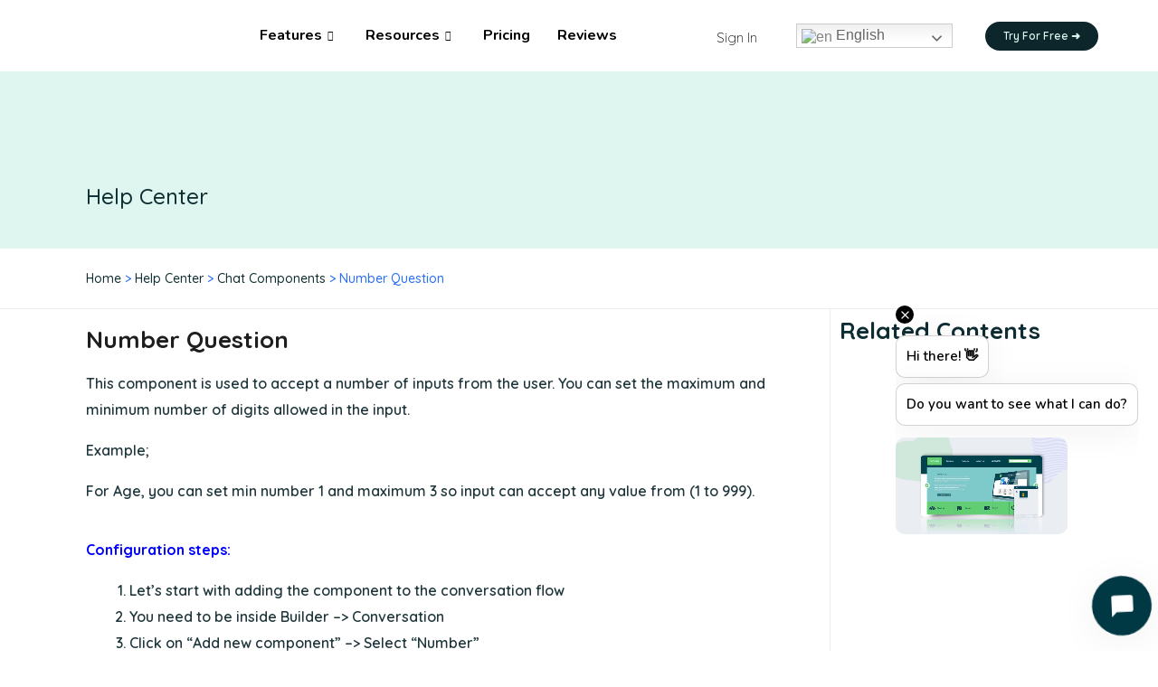

--- FILE ---
content_type: text/html; charset=UTF-8
request_url: https://geolocation-db.com/json/86f5f280-f4eb-11ec-8676-4f4388bc6daa
body_size: 67
content:
{"country_code":"US","country_name":"United States","city":null,"postal":null,"latitude":37.751,"longitude":-97.822,"IPv4":"3.144.36.137","state":null}

--- FILE ---
content_type: text/css; charset=UTF-8
request_url: https://weconnect.chat/wp-content/uploads/elementor/css/post-2514.css?ver=1721811162
body_size: 748
content:
.elementor-2514 .elementor-element.elementor-element-bf81ad3 > .elementor-container > .elementor-column > .elementor-widget-wrap{align-content:center;align-items:center;}.elementor-2514 .elementor-element.elementor-element-bf81ad3:not(.elementor-motion-effects-element-type-background), .elementor-2514 .elementor-element.elementor-element-bf81ad3 > .elementor-motion-effects-container > .elementor-motion-effects-layer{background-color:#FFFFFF;}.elementor-2514 .elementor-element.elementor-element-bf81ad3{transition:background 0.3s, border 0.3s, border-radius 0.3s, box-shadow 0.3s;}.elementor-2514 .elementor-element.elementor-element-bf81ad3 > .elementor-background-overlay{transition:background 0.3s, border-radius 0.3s, opacity 0.3s;}.elementor-bc-flex-widget .elementor-2514 .elementor-element.elementor-element-1021679.elementor-column .elementor-widget-wrap{align-items:center;}.elementor-2514 .elementor-element.elementor-element-1021679.elementor-column.elementor-element[data-element_type="column"] > .elementor-widget-wrap.elementor-element-populated{align-content:center;align-items:center;}.elementor-bc-flex-widget .elementor-2514 .elementor-element.elementor-element-fe58491.elementor-column .elementor-widget-wrap{align-items:center;}.elementor-2514 .elementor-element.elementor-element-fe58491.elementor-column.elementor-element[data-element_type="column"] > .elementor-widget-wrap.elementor-element-populated{align-content:center;align-items:center;}.elementor-2514 .elementor-element.elementor-element-cbee9e4 .elementskit-menu-container{height:50px;border-radius:0px 0px 0px 0px;}.elementor-2514 .elementor-element.elementor-element-cbee9e4 .elementskit-navbar-nav > li > a{font-family:"Nunito", Sans-serif;font-size:16px;font-weight:700;color:#000000;padding:0px 15px 0px 15px;}.elementor-2514 .elementor-element.elementor-element-cbee9e4 .elementskit-navbar-nav > li > a:hover{color:#19D63D;}.elementor-2514 .elementor-element.elementor-element-cbee9e4 .elementskit-navbar-nav > li > a:focus{color:#19D63D;}.elementor-2514 .elementor-element.elementor-element-cbee9e4 .elementskit-navbar-nav > li > a:active{color:#19D63D;}.elementor-2514 .elementor-element.elementor-element-cbee9e4 .elementskit-navbar-nav > li:hover > a{color:#19D63D;}.elementor-2514 .elementor-element.elementor-element-cbee9e4 .elementskit-navbar-nav > li:hover > a .elementskit-submenu-indicator{color:#19D63D;}.elementor-2514 .elementor-element.elementor-element-cbee9e4 .elementskit-navbar-nav > li > a:hover .elementskit-submenu-indicator{color:#19D63D;}.elementor-2514 .elementor-element.elementor-element-cbee9e4 .elementskit-navbar-nav > li > a:focus .elementskit-submenu-indicator{color:#19D63D;}.elementor-2514 .elementor-element.elementor-element-cbee9e4 .elementskit-navbar-nav > li > a:active .elementskit-submenu-indicator{color:#19D63D;}.elementor-2514 .elementor-element.elementor-element-cbee9e4 .elementskit-navbar-nav > li.current-menu-item > a{color:#19D63D;}.elementor-2514 .elementor-element.elementor-element-cbee9e4 .elementskit-navbar-nav > li.current-menu-ancestor > a{color:#19D63D;}.elementor-2514 .elementor-element.elementor-element-cbee9e4 .elementskit-navbar-nav > li.current-menu-ancestor > a .elementskit-submenu-indicator{color:#19D63D;}.elementor-2514 .elementor-element.elementor-element-cbee9e4 .elementskit-navbar-nav > li > a .elementskit-submenu-indicator{color:#101010;}.elementor-2514 .elementor-element.elementor-element-cbee9e4 .elementskit-navbar-nav .elementskit-submenu-panel > li > a{padding:15px 15px 15px 15px;color:#000000;}.elementor-2514 .elementor-element.elementor-element-cbee9e4 .elementskit-navbar-nav .elementskit-submenu-panel > li > a:hover{color:#707070;}.elementor-2514 .elementor-element.elementor-element-cbee9e4 .elementskit-navbar-nav .elementskit-submenu-panel > li > a:focus{color:#707070;}.elementor-2514 .elementor-element.elementor-element-cbee9e4 .elementskit-navbar-nav .elementskit-submenu-panel > li > a:active{color:#707070;}.elementor-2514 .elementor-element.elementor-element-cbee9e4 .elementskit-navbar-nav .elementskit-submenu-panel > li:hover > a{color:#707070;}.elementor-2514 .elementor-element.elementor-element-cbee9e4 .elementskit-navbar-nav .elementskit-submenu-panel > li.current-menu-item > a{color:#707070 !important;}.elementor-2514 .elementor-element.elementor-element-cbee9e4 .elementskit-submenu-panel{padding:15px 0px 15px 0px;}.elementor-2514 .elementor-element.elementor-element-cbee9e4 .elementskit-navbar-nav .elementskit-submenu-panel{border-radius:0px 0px 0px 0px;min-width:220px;}.elementor-2514 .elementor-element.elementor-element-cbee9e4 .elementskit-menu-hamburger{float:right;}.elementor-2514 .elementor-element.elementor-element-cbee9e4 .elementskit-menu-hamburger .elementskit-menu-hamburger-icon{background-color:rgba(0, 0, 0, 0.5);}.elementor-2514 .elementor-element.elementor-element-cbee9e4 .elementskit-menu-hamburger > .ekit-menu-icon{color:rgba(0, 0, 0, 0.5);}.elementor-2514 .elementor-element.elementor-element-cbee9e4 .elementskit-menu-hamburger:hover .elementskit-menu-hamburger-icon{background-color:rgba(0, 0, 0, 0.5);}.elementor-2514 .elementor-element.elementor-element-cbee9e4 .elementskit-menu-hamburger:hover > .ekit-menu-icon{color:rgba(0, 0, 0, 0.5);}.elementor-2514 .elementor-element.elementor-element-cbee9e4 .elementskit-menu-close{color:rgba(51, 51, 51, 1);}.elementor-2514 .elementor-element.elementor-element-cbee9e4 .elementskit-menu-close:hover{color:rgba(0, 0, 0, 0.5);}.elementor-2514 .elementor-element.elementor-element-3454293 .elementor-button{font-weight:200;fill:#000000;color:#000000;background-color:#FFFFFF;}.elementor-2514 .elementor-element.elementor-element-3454293 .elementor-button:hover, .elementor-2514 .elementor-element.elementor-element-3454293 .elementor-button:focus{color:#08296E;}.elementor-2514 .elementor-element.elementor-element-3454293 .elementor-button:hover svg, .elementor-2514 .elementor-element.elementor-element-3454293 .elementor-button:focus svg{fill:#08296E;}.elementor-2514 .elementor-element.elementor-element-3454293 > .elementor-widget-container{margin:4px 0px 0px 0px;padding:0px 0px 0px 0px;}.elementor-bc-flex-widget .elementor-2514 .elementor-element.elementor-element-7f4e021.elementor-column .elementor-widget-wrap{align-items:center;}.elementor-2514 .elementor-element.elementor-element-7f4e021.elementor-column.elementor-element[data-element_type="column"] > .elementor-widget-wrap.elementor-element-populated{align-content:center;align-items:center;}.elementor-2514 .elementor-element.elementor-element-7f4e021.elementor-column > .elementor-widget-wrap{justify-content:center;}.elementor-2514 .elementor-element.elementor-element-de311df .elementor-button{font-size:12px;}.elementor-2514 .elementor-element.elementor-element-de311df > .elementor-widget-container{margin:4px 0px 0px 0px;}@media(max-width:1024px){.elementor-2514 .elementor-element.elementor-element-1021679.elementor-column > .elementor-widget-wrap{justify-content:flex-start;}.elementor-2514 .elementor-element.elementor-element-fe58491 > .elementor-element-populated{padding:0px 0px 0px 0px;}.elementor-2514 .elementor-element.elementor-element-cbee9e4 .elementskit-nav-identity-panel{padding:10px 0px 10px 0px;}.elementor-2514 .elementor-element.elementor-element-cbee9e4 .elementskit-menu-container{max-width:95%;border-radius:0px 0px 0px 0px;}.elementor-2514 .elementor-element.elementor-element-cbee9e4 .elementskit-navbar-nav > li > a{color:#000000;padding:10px 15px 10px 15px;}.elementor-2514 .elementor-element.elementor-element-cbee9e4 .elementskit-navbar-nav .elementskit-submenu-panel > li > a{padding:15px 15px 15px 15px;}.elementor-2514 .elementor-element.elementor-element-cbee9e4 .elementskit-navbar-nav .elementskit-submenu-panel{border-radius:0px 0px 0px 0px;}.elementor-2514 .elementor-element.elementor-element-cbee9e4 .elementskit-menu-hamburger{float:right;padding:8px 8px 8px 8px;width:45px;border-radius:3px;}.elementor-2514 .elementor-element.elementor-element-cbee9e4 .elementskit-menu-close{padding:8px 8px 8px 8px;margin:12px 12px 12px 12px;width:45px;border-radius:3px;}.elementor-2514 .elementor-element.elementor-element-cbee9e4 .elementskit-nav-logo > img{max-width:160px;max-height:60px;}.elementor-2514 .elementor-element.elementor-element-cbee9e4 .elementskit-nav-logo{margin:5px 0px 5px 0px;padding:5px 5px 5px 5px;}.elementor-2514 .elementor-element.elementor-element-61e6818.elementor-column > .elementor-widget-wrap{justify-content:center;}.elementor-2514 .elementor-element.elementor-element-61e6818 > .elementor-element-populated{padding:0px 0px 0px 0px;}.elementor-2514 .elementor-element.elementor-element-3454293 > .elementor-widget-container{margin:0px 0px 0px 0px;}.elementor-2514 .elementor-element.elementor-element-7f4e021 > .elementor-element-populated{padding:0px 0px 0px 0px;}.elementor-bc-flex-widget .elementor-2514 .elementor-element.elementor-element-350845f.elementor-column .elementor-widget-wrap{align-items:center;}.elementor-2514 .elementor-element.elementor-element-350845f.elementor-column.elementor-element[data-element_type="column"] > .elementor-widget-wrap.elementor-element-populated{align-content:center;align-items:center;}.elementor-2514 .elementor-element.elementor-element-350845f > .elementor-element-populated{padding:0px 0px 0px 0px;}.elementor-2514 .elementor-element.elementor-element-de311df > .elementor-widget-container{margin:0px 0px 0px 0px;}}@media(min-width:768px){.elementor-2514 .elementor-element.elementor-element-1021679{width:15%;}.elementor-2514 .elementor-element.elementor-element-fe58491{width:44%;}.elementor-2514 .elementor-element.elementor-element-fe41ae7{width:40.664%;}.elementor-2514 .elementor-element.elementor-element-61e6818{width:24%;}.elementor-2514 .elementor-element.elementor-element-7f4e021{width:42.332%;}}@media(max-width:1024px) and (min-width:768px){.elementor-2514 .elementor-element.elementor-element-1021679{width:25%;}.elementor-2514 .elementor-element.elementor-element-fe58491{width:15%;}.elementor-2514 .elementor-element.elementor-element-fe41ae7{width:60%;}.elementor-2514 .elementor-element.elementor-element-61e6818{width:32%;}.elementor-2514 .elementor-element.elementor-element-7f4e021{width:43%;}.elementor-2514 .elementor-element.elementor-element-350845f{width:25%;}}@media(max-width:767px){.elementor-2514 .elementor-element.elementor-element-bf81ad3{margin-top:0px;margin-bottom:0px;}.elementor-2514 .elementor-element.elementor-element-1021679{width:80%;}.elementor-2514 .elementor-element.elementor-element-05a6766 img{width:80%;max-width:100%;height:26px;}.elementor-2514 .elementor-element.elementor-element-05a6766 > .elementor-widget-container{margin:5px 0px 0px -20px;}.elementor-2514 .elementor-element.elementor-element-05a6766{width:auto;max-width:auto;}.elementor-2514 .elementor-element.elementor-element-fe58491{width:20%;}.elementor-2514 .elementor-element.elementor-element-fe58491 > .elementor-element-populated{padding:10px 10px 10px 10px;}.elementor-2514 .elementor-element.elementor-element-cbee9e4 .elementskit-menu-container{max-width:100%;}.elementor-2514 .elementor-element.elementor-element-cbee9e4 .elementskit-nav-logo > img{max-width:120px;max-height:50px;}.elementor-2514 .elementor-element.elementor-element-61e6818{width:45%;}.elementor-2514 .elementor-element.elementor-element-7f4e021{width:57%;}.elementor-2514 .elementor-element.elementor-element-350845f{width:50%;}}

--- FILE ---
content_type: text/css; charset=UTF-8
request_url: https://weconnect.chat/wp-content/uploads/elementor/css/post-1488.css?ver=1721811805
body_size: 203
content:
.elementor-1488 .elementor-element.elementor-element-59c5816:not(.elementor-motion-effects-element-type-background), .elementor-1488 .elementor-element.elementor-element-59c5816 > .elementor-motion-effects-container > .elementor-motion-effects-layer{background-color:#DFF5EF;}.elementor-1488 .elementor-element.elementor-element-59c5816{transition:background 0.3s, border 0.3s, border-radius 0.3s, box-shadow 0.3s;padding:100px 0px 20px 0px;}.elementor-1488 .elementor-element.elementor-element-59c5816 > .elementor-background-overlay{transition:background 0.3s, border-radius 0.3s, opacity 0.3s;}.elementor-1488 .elementor-element.elementor-element-ef220c3 > .elementor-container{max-width:1110px;}.elementor-1488 .elementor-element.elementor-element-77172e3 .elementor-heading-title{font-family:"Quicksand", Sans-serif;font-size:24px;font-weight:500;}.elementor-1488 .elementor-element.elementor-element-3963e54{border-style:solid;border-width:0px 0px 1px 0px;border-color:#00000012;transition:background 0.3s, border 0.3s, border-radius 0.3s, box-shadow 0.3s;}.elementor-1488 .elementor-element.elementor-element-3963e54 > .elementor-background-overlay{transition:background 0.3s, border-radius 0.3s, opacity 0.3s;}.elementor-1488 .elementor-element.elementor-element-9ebce05 > .elementor-container{max-width:1110px;}.elementor-1488 .elementor-element.elementor-element-07217e9{font-family:"Quicksand", Sans-serif;font-size:14px;font-weight:500;color:#256CF6;}.elementor-1488 .elementor-element.elementor-element-fe650f0 > .elementor-container{max-width:1110px;}.elementor-1488 .elementor-element.elementor-element-fe650f0{padding:0px 0px 0px 0px;}.elementor-1488 .elementor-element.elementor-element-10abac1 > .elementor-element-populated{margin:0px 0px 0px 0px;--e-column-margin-right:0px;--e-column-margin-left:0px;padding:0px 0px 0px 0px;}.elementor-1488 .elementor-element.elementor-element-58c3c02 > .elementor-element-populated{border-style:solid;border-width:0px 1px 0px 0px;border-color:#00000012;transition:background 0.3s, border 0.3s, border-radius 0.3s, box-shadow 0.3s;}.elementor-1488 .elementor-element.elementor-element-58c3c02 > .elementor-element-populated > .elementor-background-overlay{transition:background 0.3s, border-radius 0.3s, opacity 0.3s;}.elementor-1488 .elementor-element.elementor-element-786a008 .elementor-heading-title{color:#1E1E1E;font-family:"Quicksand", Sans-serif;font-size:26px;}.elementor-1488 .elementor-element.elementor-element-786a008 > .elementor-widget-container{margin:10px 0px 0px 0px;padding:0px 0px 0px 0px;}.elementor-1488 .elementor-element.elementor-element-4ced4b1{color:#0C262BEB;font-family:"Quicksand", Sans-serif;font-size:16px;font-weight:600;}.elementor-1488 .elementor-element.elementor-element-42cbf34{color:#0C262BEB;font-family:"Quicksand", Sans-serif;font-size:16px;font-weight:600;}.elementor-1488 .elementor-element.elementor-element-5a6a20e .elementor-heading-title{font-size:26px;}.elementor-1488 .elementor-element.elementor-element-16bd70f .eae-pl-image-wrapper{float:left;}.elementor-1488 .elementor-element.elementor-element-16bd70f.eae-pl-img-align-left .eae-pl-image-wrapper{margin-right:5px;}.elementor-1488 .elementor-element.elementor-element-16bd70f.eae-pl-img-align-right .eae-pl-image-wrapper{margin-left:5px;}.elementor-1488 .elementor-element.elementor-element-16bd70f .eae-pl-title a{font-family:"Quicksand", Sans-serif;font-size:14px;font-weight:500;}.elementor-1488 .elementor-element.elementor-element-16bd70f .eae-pl-readmore{text-align:right;}@media(max-width:767px){.elementor-1488 .elementor-element.elementor-element-58c3c02 > .elementor-element-populated{border-width:0px 0px 1px 0px;}}@media(min-width:768px){.elementor-1488 .elementor-element.elementor-element-58c3c02{width:75%;}.elementor-1488 .elementor-element.elementor-element-519bfab{width:25%;}}

--- FILE ---
content_type: text/css; charset=UTF-8
request_url: https://weconnect.chat/wp-content/uploads/elementor/css/post-1853.css?ver=1721811163
body_size: 448
content:
.elementor-1853 .elementor-element.elementor-element-7ec616e:not(.elementor-motion-effects-element-type-background), .elementor-1853 .elementor-element.elementor-element-7ec616e > .elementor-motion-effects-container > .elementor-motion-effects-layer{background-color:#1E1E1E;}.elementor-1853 .elementor-element.elementor-element-7ec616e{transition:background 0.3s, border 0.3s, border-radius 0.3s, box-shadow 0.3s;padding:60px 0px 0px 0px;}.elementor-1853 .elementor-element.elementor-element-7ec616e > .elementor-background-overlay{transition:background 0.3s, border-radius 0.3s, opacity 0.3s;}.elementor-1853 .elementor-element.elementor-element-d22f24d{padding:30px 0px 30px 0px;}.elementor-1853 .elementor-element.elementor-element-b1f8d6d{text-align:left;}.elementor-1853 .elementor-element.elementor-element-66a5001{text-align:left;}.elementor-1853 .elementor-element.elementor-element-66a5001 .elementor-heading-title{color:#FFFFFFCC;font-family:"Quicksand", Sans-serif;font-size:16px;font-weight:500;}.elementor-1853 .elementor-element.elementor-element-d948b53 .elementor-icon-list-icon i{transition:color 0.3s;}.elementor-1853 .elementor-element.elementor-element-d948b53 .elementor-icon-list-icon svg{transition:fill 0.3s;}.elementor-1853 .elementor-element.elementor-element-d948b53{--e-icon-list-icon-size:14px;--icon-vertical-offset:0px;}.elementor-1853 .elementor-element.elementor-element-d948b53 .elementor-icon-list-item > .elementor-icon-list-text, .elementor-1853 .elementor-element.elementor-element-d948b53 .elementor-icon-list-item > a{font-family:"Quicksand", Sans-serif;font-size:14px;}.elementor-1853 .elementor-element.elementor-element-d948b53 .elementor-icon-list-text{color:#FFFFFF6B;transition:color 0.3s;}.elementor-1853 .elementor-element.elementor-element-6472776 .elementor-heading-title{color:#FFFFFFCC;font-family:"Quicksand", Sans-serif;font-size:16px;font-weight:500;}.elementor-1853 .elementor-element.elementor-element-b23a37b .elementor-icon-list-icon i{transition:color 0.3s;}.elementor-1853 .elementor-element.elementor-element-b23a37b .elementor-icon-list-icon svg{transition:fill 0.3s;}.elementor-1853 .elementor-element.elementor-element-b23a37b{--e-icon-list-icon-size:14px;--icon-vertical-offset:0px;}.elementor-1853 .elementor-element.elementor-element-b23a37b .elementor-icon-list-item > .elementor-icon-list-text, .elementor-1853 .elementor-element.elementor-element-b23a37b .elementor-icon-list-item > a{font-family:"Quicksand", Sans-serif;font-size:14px;}.elementor-1853 .elementor-element.elementor-element-b23a37b .elementor-icon-list-text{color:#FFFFFF6B;transition:color 0.3s;}.elementor-1853 .elementor-element.elementor-element-86b7af7 .elementor-heading-title{color:#FFFFFFCC;font-family:"Quicksand", Sans-serif;font-size:16px;font-weight:500;}.elementor-1853 .elementor-element.elementor-element-3af1546 .elementor-icon-list-icon i{transition:color 0.3s;}.elementor-1853 .elementor-element.elementor-element-3af1546 .elementor-icon-list-icon svg{transition:fill 0.3s;}.elementor-1853 .elementor-element.elementor-element-3af1546{--e-icon-list-icon-size:14px;--icon-vertical-offset:0px;}.elementor-1853 .elementor-element.elementor-element-3af1546 .elementor-icon-list-item > .elementor-icon-list-text, .elementor-1853 .elementor-element.elementor-element-3af1546 .elementor-icon-list-item > a{font-family:"Quicksand", Sans-serif;font-size:14px;}.elementor-1853 .elementor-element.elementor-element-3af1546 .elementor-icon-list-text{color:#FFFFFF6B;transition:color 0.3s;}.elementor-1853 .elementor-element.elementor-element-726af6d .elementor-heading-title{color:#FFFFFFCC;font-family:"Quicksand", Sans-serif;font-size:16px;font-weight:500;}.elementor-1853 .elementor-element.elementor-element-83dc2da .elementor-icon-list-icon i{transition:color 0.3s;}.elementor-1853 .elementor-element.elementor-element-83dc2da .elementor-icon-list-icon svg{transition:fill 0.3s;}.elementor-1853 .elementor-element.elementor-element-83dc2da{--e-icon-list-icon-size:14px;--icon-vertical-offset:0px;}.elementor-1853 .elementor-element.elementor-element-83dc2da .elementor-icon-list-item > .elementor-icon-list-text, .elementor-1853 .elementor-element.elementor-element-83dc2da .elementor-icon-list-item > a{font-family:"Quicksand", Sans-serif;font-size:14px;}.elementor-1853 .elementor-element.elementor-element-83dc2da .elementor-icon-list-text{color:#FFFFFF6B;transition:color 0.3s;}.elementor-1853 .elementor-element.elementor-element-a9dbbda > .elementor-container > .elementor-column > .elementor-widget-wrap{align-content:center;align-items:center;}.elementor-1853 .elementor-element.elementor-element-a9dbbda{border-style:solid;border-width:1px 0px 0px 0px;border-color:#FFFFFF4A;transition:background 0.3s, border 0.3s, border-radius 0.3s, box-shadow 0.3s;padding:20px 0px 0px 0px;}.elementor-1853 .elementor-element.elementor-element-a9dbbda > .elementor-background-overlay{transition:background 0.3s, border-radius 0.3s, opacity 0.3s;}.elementor-1853 .elementor-element.elementor-element-a92db9c .elementor-heading-title{color:#FFFFFF6B;font-family:"Quicksand", Sans-serif;font-size:12px;font-weight:400;}.elementor-1853 .elementor-element.elementor-element-49b6838{--grid-template-columns:repeat(0, auto);--icon-size:16px;--grid-column-gap:0px;--grid-row-gap:0px;}.elementor-1853 .elementor-element.elementor-element-49b6838 .elementor-widget-container{text-align:right;}.elementor-1853 .elementor-element.elementor-element-49b6838 .elementor-social-icon{background-color:#FFFFFF00;}.elementor-1853 .elementor-element.elementor-element-49b6838 .elementor-social-icon i{color:#FFFFFF6B;}.elementor-1853 .elementor-element.elementor-element-49b6838 .elementor-social-icon svg{fill:#FFFFFF6B;}@media(min-width:768px){.elementor-1853 .elementor-element.elementor-element-801f59c{width:50%;}.elementor-1853 .elementor-element.elementor-element-c13be8b{width:30%;}.elementor-1853 .elementor-element.elementor-element-faff279{width:19.664%;}}@media(max-width:1024px){.elementor-1853 .elementor-element.elementor-element-b1f8d6d{text-align:center;}}@media(max-width:767px){.elementor-1853 .elementor-element.elementor-element-b1f8d6d img{width:52%;}.elementor-bc-flex-widget .elementor-1853 .elementor-element.elementor-element-23dea4c.elementor-column .elementor-widget-wrap{align-items:center;}.elementor-1853 .elementor-element.elementor-element-23dea4c.elementor-column.elementor-element[data-element_type="column"] > .elementor-widget-wrap.elementor-element-populated{align-content:center;align-items:center;}.elementor-1853 .elementor-element.elementor-element-23dea4c.elementor-column > .elementor-widget-wrap{justify-content:center;}.elementor-1853 .elementor-element.elementor-element-66a5001{text-align:center;}.elementor-1853 .elementor-element.elementor-element-6472776{text-align:center;}.elementor-1853 .elementor-element.elementor-element-86b7af7{text-align:center;}.elementor-1853 .elementor-element.elementor-element-726af6d{text-align:center;}.elementor-1853 .elementor-element.elementor-element-a92db9c{text-align:center;}.elementor-1853 .elementor-element.elementor-element-49b6838 .elementor-widget-container{text-align:center;}}@media(max-width:1024px) and (min-width:768px){.elementor-1853 .elementor-element.elementor-element-3f12c1c{width:100%;}}

--- FILE ---
content_type: text/css; charset=UTF-8
request_url: https://weconnect.chat/wp-content/uploads/elementor/css/post-3468.css?ver=1663709578
body_size: 240
content:
.elementor-3468 .elementor-element.elementor-element-752308d > .elementor-container{min-height:400px;}.elementor-3468 .elementor-element.elementor-element-752308d{transition:background 0.3s, border 0.3s, border-radius 0.3s, box-shadow 0.3s;margin-top:-40px;margin-bottom:0px;padding:-30px -30px -30px -30px;}.elementor-3468 .elementor-element.elementor-element-752308d > .elementor-background-overlay{transition:background 0.3s, border-radius 0.3s, opacity 0.3s;}.elementor-3468 .elementor-element.elementor-element-68a3723 > .elementor-element-populated{margin:0px 0px 0px 0px;--e-column-margin-right:0px;--e-column-margin-left:0px;padding:0px 0px 0px 0px;}.elementor-3468 .elementor-element.elementor-element-73bd9b8 img{width:100%;height:200px;}.elementor-3468 .elementor-element.elementor-element-73bd9b8 > .elementor-widget-container{border-style:solid;border-width:0px 0px 0px 0px;border-radius:22px 22px 22px 22px;}.elementor-3468 .elementor-element.elementor-element-91ecc50 .elementor-icon-list-icon{width:14px;}.elementor-3468 .elementor-element.elementor-element-91ecc50 .elementor-icon-list-icon i{font-size:14px;}.elementor-3468 .elementor-element.elementor-element-91ecc50 .elementor-icon-list-icon svg{--e-icon-list-icon-size:14px;}.elementor-3468 .elementor-element.elementor-element-91ecc50 .elementor-icon-list-text, .elementor-3468 .elementor-element.elementor-element-91ecc50 .elementor-icon-list-text a{color:#08A8A5;}.elementor-3468 .elementor-element.elementor-element-91ecc50 .elementor-icon-list-item{font-size:14px;font-weight:bold;}.elementor-3468 .elementor-element.elementor-element-91ecc50{width:var( --container-widget-width, 50% );max-width:50%;--container-widget-width:50%;--container-widget-flex-grow:0;}.elementor-3468 .elementor-element.elementor-element-91ecc50 > .elementor-widget-container{background-color:#DFF5EF;border-style:solid;border-width:0px 0px 0px 0px;border-radius:15px 15px 15px 15px;}.elementor-3468 .elementor-element.elementor-element-91ecc50.ha-has-bg-overlay > .elementor-widget-container:before{transition:background 0.3s;}.elementor-3468 .elementor-element.elementor-element-4d3ef8c{text-align:left;}.elementor-3468 .elementor-element.elementor-element-4d3ef8c > .elementor-widget-container{padding:20px 0px 0px 0px;}.elementor-3468 .elementor-element.elementor-element-911457e .elementor-author-box__avatar img{width:46px;height:46px;}body.rtl .elementor-3468 .elementor-element.elementor-element-911457e.elementor-author-box--layout-image-left .elementor-author-box__avatar,
					 body:not(.rtl) .elementor-3468 .elementor-element.elementor-element-911457e:not(.elementor-author-box--layout-image-above) .elementor-author-box__avatar{margin-right:12px;margin-left:0;}body:not(.rtl) .elementor-3468 .elementor-element.elementor-element-911457e.elementor-author-box--layout-image-right .elementor-author-box__avatar,
					 body.rtl .elementor-3468 .elementor-element.elementor-element-911457e:not(.elementor-author-box--layout-image-above) .elementor-author-box__avatar{margin-left:12px;margin-right:0;}.elementor-3468 .elementor-element.elementor-element-911457e.elementor-author-box--layout-image-above .elementor-author-box__avatar{margin-bottom:12px;}.elementor-3468 .elementor-element.elementor-element-911457e .elementor-author-box__name{font-size:15px;letter-spacing:0.2px;word-spacing:0px;margin-bottom:0px;}.elementor-3468 .elementor-element.elementor-element-911457e .elementor-author-box__bio{font-size:12px;margin-bottom:0px;}@media(max-width:767px){.elementor-3468 .elementor-element.elementor-element-752308d > .elementor-container{max-width:500px;min-height:0px;}.elementor-3468 .elementor-element.elementor-element-68a3723 > .elementor-element-populated{padding:0px 0px 0px 0px;}.elementor-3468 .elementor-element.elementor-element-73bd9b8 img{height:200px;}body.rtl .elementor-3468 .elementor-element.elementor-element-911457e.elementor-author-box--layout-image-left .elementor-author-box__avatar,
					 body:not(.rtl) .elementor-3468 .elementor-element.elementor-element-911457e:not(.elementor-author-box--layout-image-above) .elementor-author-box__avatar{margin-right:12px;margin-left:0;}body:not(.rtl) .elementor-3468 .elementor-element.elementor-element-911457e.elementor-author-box--layout-image-right .elementor-author-box__avatar,
					 body.rtl .elementor-3468 .elementor-element.elementor-element-911457e:not(.elementor-author-box--layout-image-above) .elementor-author-box__avatar{margin-left:12px;margin-right:0;}.elementor-3468 .elementor-element.elementor-element-911457e.elementor-author-box--layout-image-above .elementor-author-box__avatar{margin-bottom:12px;}}

--- FILE ---
content_type: text/css; charset=UTF-8
request_url: https://weconnect.chat/wp-content/uploads/elementor/css/post-4664.css?ver=1667160267
body_size: 383
content:
.elementor-4664 .elementor-element.elementor-element-391f7d4 > .elementor-container{max-width:1600px;min-height:390px;}.elementor-4664 .elementor-element.elementor-element-391f7d4 > .elementor-container > .elementor-column > .elementor-widget-wrap{align-content:flex-start;align-items:flex-start;}.elementor-4664 .elementor-element.elementor-element-391f7d4{border-style:solid;border-width:1px 1px 1px 1px;border-color:#AAA8A8;transition:background 0.3s, border 0.3s, border-radius 0.3s, box-shadow 0.3s;}.elementor-4664 .elementor-element.elementor-element-391f7d4, .elementor-4664 .elementor-element.elementor-element-391f7d4 > .elementor-background-overlay{border-radius:10px 10px 10px 10px;}.elementor-4664 .elementor-element.elementor-element-391f7d4 > .elementor-background-overlay{transition:background 0.3s, border-radius 0.3s, opacity 0.3s;}.elementor-4664 .elementor-element.elementor-element-2bd844a img{width:100%;max-width:100%;height:210px;object-fit:cover;object-position:center center;border-radius:10px 10px 10px 10px;}.elementor-4664 .elementor-element.elementor-element-3ada13c .elementor-icon-list-items:not(.elementor-inline-items) .elementor-icon-list-item:not(:last-child){padding-bottom:calc(0px/2);}.elementor-4664 .elementor-element.elementor-element-3ada13c .elementor-icon-list-items:not(.elementor-inline-items) .elementor-icon-list-item:not(:first-child){margin-top:calc(0px/2);}.elementor-4664 .elementor-element.elementor-element-3ada13c .elementor-icon-list-items.elementor-inline-items .elementor-icon-list-item{margin-right:calc(0px/2);margin-left:calc(0px/2);}.elementor-4664 .elementor-element.elementor-element-3ada13c .elementor-icon-list-items.elementor-inline-items{margin-right:calc(-0px/2);margin-left:calc(-0px/2);}body.rtl .elementor-4664 .elementor-element.elementor-element-3ada13c .elementor-icon-list-items.elementor-inline-items .elementor-icon-list-item:after{left:calc(-0px/2);}body:not(.rtl) .elementor-4664 .elementor-element.elementor-element-3ada13c .elementor-icon-list-items.elementor-inline-items .elementor-icon-list-item:after{right:calc(-0px/2);}.elementor-4664 .elementor-element.elementor-element-3ada13c .elementor-icon-list-item:not(:last-child):after{content:"";height:1%;border-color:#ddd;}.elementor-4664 .elementor-element.elementor-element-3ada13c .elementor-icon-list-items:not(.elementor-inline-items) .elementor-icon-list-item:not(:last-child):after{border-top-style:double;border-top-width:1px;}.elementor-4664 .elementor-element.elementor-element-3ada13c .elementor-icon-list-items.elementor-inline-items .elementor-icon-list-item:not(:last-child):after{border-left-style:double;}.elementor-4664 .elementor-element.elementor-element-3ada13c .elementor-inline-items .elementor-icon-list-item:not(:last-child):after{border-left-width:1px;}.elementor-4664 .elementor-element.elementor-element-3ada13c .elementor-icon-list-icon{width:14px;}.elementor-4664 .elementor-element.elementor-element-3ada13c .elementor-icon-list-icon i{font-size:14px;}.elementor-4664 .elementor-element.elementor-element-3ada13c .elementor-icon-list-icon svg{--e-icon-list-icon-size:14px;}body:not(.rtl) .elementor-4664 .elementor-element.elementor-element-3ada13c .elementor-icon-list-text{padding-left:0px;}body.rtl .elementor-4664 .elementor-element.elementor-element-3ada13c .elementor-icon-list-text{padding-right:0px;}.elementor-4664 .elementor-element.elementor-element-3ada13c .elementor-icon-list-text, .elementor-4664 .elementor-element.elementor-element-3ada13c .elementor-icon-list-text a{color:#08A8A5;}.elementor-4664 .elementor-element.elementor-element-3ada13c .elementor-icon-list-item{font-size:14px;font-weight:bold;}.elementor-4664 .elementor-element.elementor-element-3ada13c > .elementor-widget-container{margin:13px 0px 0px 15px;padding:0px 20px 0px 20px;background-color:#DFF5EF;border-style:solid;border-width:0px 0px 0px 0px;border-radius:8px 8px 8px 8px;}.elementor-4664 .elementor-element.elementor-element-3ada13c{width:auto;max-width:auto;}.elementor-4664 .elementor-element.elementor-element-3ada13c.ha-has-bg-overlay > .elementor-widget-container:before{transition:background 0.3s;}.elementor-4664 .elementor-element.elementor-element-6f35aef .elementor-heading-title{font-size:18px;}.elementor-4664 .elementor-element.elementor-element-6f35aef > .elementor-widget-container{margin:10px 0px 0px 15px;}.elementor-4664 .elementor-element.elementor-element-3256b8d{color:#969696;}.elementor-4664 .elementor-element.elementor-element-3256b8d > .elementor-widget-container{margin:-10px 0px 0px 15px;}@media(max-width:767px){.elementor-4664 .elementor-element.elementor-element-391f7d4 > .elementor-container{max-width:1600px;min-height:390px;}.elementor-4664 .elementor-element.elementor-element-3ada13c{width:initial;max-width:initial;}.elementor-4664 .elementor-element.elementor-element-6f35aef{text-align:left;}}/* Start custom CSS for theme-post-title, class: .elementor-element-6f35aef */.elementor-4664 .elementor-element.elementor-element-6f35aef:hover {
    text-decoration: underline;
    cursor: pointer;
    z-index: 1;
}/* End custom CSS */

--- FILE ---
content_type: text/css; charset=UTF-8
request_url: https://weconnect.chat/wp-content/uploads/elementor/css/post-5276.css?ver=1666808532
body_size: -24
content:
.elementor-5276 .elementor-element.elementor-element-307c5e9 img{width:100%;height:200px;border-radius:20px 20px 20px 20px;}.elementor-5276 .elementor-element.elementor-element-307c5e9 > .elementor-widget-container{border-style:solid;border-width:0px 0px 0px 0px;}.elementor-5276 .elementor-element.elementor-element-c08a29c .elementor-icon-list-icon{width:14px;}.elementor-5276 .elementor-element.elementor-element-c08a29c .elementor-icon-list-icon i{font-size:14px;}.elementor-5276 .elementor-element.elementor-element-c08a29c .elementor-icon-list-icon svg{--e-icon-list-icon-size:14px;}.elementor-5276 .elementor-element.elementor-element-c08a29c .elementor-icon-list-text, .elementor-5276 .elementor-element.elementor-element-c08a29c .elementor-icon-list-text a{color:#08A8A5;}.elementor-5276 .elementor-element.elementor-element-c08a29c .elementor-icon-list-item{font-size:14px;font-weight:bold;}.elementor-5276 .elementor-element.elementor-element-c08a29c > .elementor-widget-container{margin:0px 0px 0px 0px;padding:0px 20px 0px 20px;background-color:#DFF5EF;border-style:solid;border-width:0px 0px 0px 0px;border-radius:15px 15px 15px 15px;}.elementor-5276 .elementor-element.elementor-element-c08a29c{width:auto;max-width:auto;}.elementor-5276 .elementor-element.elementor-element-c08a29c.ha-has-bg-overlay > .elementor-widget-container:before{transition:background 0.3s;}.elementor-5276 .elementor-element.elementor-element-1145def > .elementor-widget-container{margin:10px 0px 10px 2px;}@media(max-width:767px){.elementor-5276 .elementor-element.elementor-element-307c5e9 img{height:200px;}}/* Start custom CSS for theme-post-title, class: .elementor-element-1145def */.elementor-5276 .elementor-element.elementor-element-1145def:hover {
    text-decoration: underline;
    cursor: pointer;
    z-index: 1;
}/* End custom CSS */

--- FILE ---
content_type: text/css; charset=UTF-8
request_url: https://weconnect.chat/wp-content/uploads/elementor/css/post-4826.css?ver=1721811163
body_size: 349
content:
.elementor-4826 .elementor-element.elementor-element-fe47b54 > .elementor-container{max-width:1600px;}.elementor-4826 .elementor-element.elementor-element-fe47b54:not(.elementor-motion-effects-element-type-background), .elementor-4826 .elementor-element.elementor-element-fe47b54 > .elementor-motion-effects-container > .elementor-motion-effects-layer{background-color:#FFFFFF;}.elementor-4826 .elementor-element.elementor-element-fe47b54, .elementor-4826 .elementor-element.elementor-element-fe47b54 > .elementor-background-overlay{border-radius:10px 10px 10px 10px;}.elementor-4826 .elementor-element.elementor-element-fe47b54{box-shadow:0px 0px 5px 0px rgba(0,0,0,0.5);transition:background 0.3s, border 0.3s, border-radius 0.3s, box-shadow 0.3s;}.elementor-4826 .elementor-element.elementor-element-fe47b54 > .elementor-background-overlay{transition:background 0.3s, border-radius 0.3s, opacity 0.3s;}.elementor-4826 .elementor-element.elementor-element-287caa0:not(.elementor-motion-effects-element-type-background) > .elementor-widget-wrap, .elementor-4826 .elementor-element.elementor-element-287caa0 > .elementor-widget-wrap > .elementor-motion-effects-container > .elementor-motion-effects-layer{background-color:#FFFFFF;}.elementor-4826 .elementor-element.elementor-element-287caa0 > .elementor-element-populated{transition:background 0.3s, border 0.3s, border-radius 0.3s, box-shadow 0.3s;margin:15px 0px 0px 0px;--e-column-margin-right:0px;--e-column-margin-left:0px;}.elementor-4826 .elementor-element.elementor-element-287caa0 > .elementor-element-populated > .elementor-background-overlay{transition:background 0.3s, border-radius 0.3s, opacity 0.3s;}.elementor-4826 .elementor-element.elementor-element-ff23785 .elementor-heading-title{font-family:"Quicksand", Sans-serif;font-size:18px;font-weight:500;}.elementor-4826 .elementor-element.elementor-element-1c75fd9 .elementor-heading-title{font-family:"Quicksand", Sans-serif;font-size:14px;font-weight:400;}.elementor-4826 .elementor-element.elementor-element-1c75fd9 > .elementor-widget-container{margin:0px 0px 0px 0px;}.elementor-4826 .elementor-element.elementor-element-245e998 .elementor-heading-title{font-family:"Quicksand", Sans-serif;font-size:18px;font-weight:500;}.elementor-4826 .elementor-element.elementor-element-e15303b .elementor-heading-title{font-family:"Quicksand", Sans-serif;font-size:14px;font-weight:400;}.elementor-4826 .elementor-element.elementor-element-de152e3 .elementor-heading-title{font-family:"Quicksand", Sans-serif;font-size:18px;font-weight:500;}.elementor-4826 .elementor-element.elementor-element-5e9bbec .elementor-heading-title{font-family:"Quicksand", Sans-serif;font-size:14px;font-weight:400;}.elementor-4826 .elementor-element.elementor-element-a559d44:not(.elementor-motion-effects-element-type-background) > .elementor-widget-wrap, .elementor-4826 .elementor-element.elementor-element-a559d44 > .elementor-widget-wrap > .elementor-motion-effects-container > .elementor-motion-effects-layer{background-color:#FFFFFF;}.elementor-4826 .elementor-element.elementor-element-a559d44 > .elementor-element-populated{transition:background 0.3s, border 0.3s, border-radius 0.3s, box-shadow 0.3s;margin:15px 0px 0px 0px;--e-column-margin-right:0px;--e-column-margin-left:0px;}.elementor-4826 .elementor-element.elementor-element-a559d44 > .elementor-element-populated > .elementor-background-overlay{transition:background 0.3s, border-radius 0.3s, opacity 0.3s;}.elementor-4826 .elementor-element.elementor-element-08c235e .elementor-heading-title{font-family:"Quicksand", Sans-serif;font-size:18px;font-weight:500;}.elementor-4826 .elementor-element.elementor-element-2e264f0 .elementor-heading-title{font-family:"Quicksand", Sans-serif;font-size:14px;font-weight:400;}.elementor-4826 .elementor-element.elementor-element-6396dc8 .elementor-heading-title{font-family:"Quicksand", Sans-serif;font-size:18px;font-weight:500;}.elementor-4826 .elementor-element.elementor-element-3c31f0e .elementor-heading-title{font-family:"Quicksand", Sans-serif;font-size:14px;font-weight:400;}.elementor-4826 .elementor-element.elementor-element-15d730c .elementor-heading-title{font-family:"Quicksand", Sans-serif;font-size:18px;font-weight:500;}.elementor-4826 .elementor-element.elementor-element-8b16a21 .elementor-heading-title{font-family:"Quicksand", Sans-serif;font-size:14px;font-weight:400;}.elementor-bc-flex-widget .elementor-4826 .elementor-element.elementor-element-786aa04.elementor-column .elementor-widget-wrap{align-items:center;}.elementor-4826 .elementor-element.elementor-element-786aa04.elementor-column.elementor-element[data-element_type="column"] > .elementor-widget-wrap.elementor-element-populated{align-content:center;align-items:center;}.elementor-4826 .elementor-element.elementor-element-786aa04.elementor-column > .elementor-widget-wrap{justify-content:flex-end;}.elementor-4826 .elementor-element.elementor-element-786aa04:not(.elementor-motion-effects-element-type-background) > .elementor-widget-wrap, .elementor-4826 .elementor-element.elementor-element-786aa04 > .elementor-widget-wrap > .elementor-motion-effects-container > .elementor-motion-effects-layer{background-color:#FFFFFF;}.elementor-4826 .elementor-element.elementor-element-786aa04 > .elementor-element-populated{transition:background 0.3s, border 0.3s, border-radius 0.3s, box-shadow 0.3s;}.elementor-4826 .elementor-element.elementor-element-786aa04 > .elementor-element-populated > .elementor-background-overlay{transition:background 0.3s, border-radius 0.3s, opacity 0.3s;}.elementor-4826 .elementor-element.elementor-element-c213a70 img{border-radius:20px 20px 20px 20px;}@media(max-width:1024px){.elementor-4826 .elementor-element.elementor-element-fe47b54{padding:5px 5px 5px 5px;}.elementor-4826 .elementor-element.elementor-element-287caa0 > .elementor-element-populated{padding:10px 10px 10px 10px;}.elementor-4826 .elementor-element.elementor-element-a559d44 > .elementor-element-populated{padding:10px 10px 10px 10px;}.elementor-4826 .elementor-element.elementor-element-786aa04 > .elementor-element-populated{padding:10px 10px 10px 10px;}}@media(max-width:767px){.elementor-4826 .elementor-element.elementor-element-fe47b54{padding:10px 10px 10px 10px;}.elementor-4826 .elementor-element.elementor-element-287caa0{width:100%;}.elementor-4826 .elementor-element.elementor-element-a559d44{width:100%;}.elementor-4826 .elementor-element.elementor-element-786aa04{width:100%;}.elementor-4826 .elementor-element.elementor-element-786aa04 > .elementor-widget-wrap > .elementor-widget:not(.elementor-widget__width-auto):not(.elementor-widget__width-initial):not(:last-child):not(.elementor-absolute){margin-bottom:10px;}.elementor-4826 .elementor-element.elementor-element-c213a70 img{width:150px;}}@media(min-width:768px){.elementor-4826 .elementor-element.elementor-element-287caa0{width:35%;}.elementor-4826 .elementor-element.elementor-element-a559d44{width:35%;}.elementor-4826 .elementor-element.elementor-element-786aa04{width:29.332%;}}@media(max-width:1024px) and (min-width:768px){.elementor-4826 .elementor-element.elementor-element-287caa0{width:40%;}.elementor-4826 .elementor-element.elementor-element-a559d44{width:40%;}.elementor-4826 .elementor-element.elementor-element-786aa04{width:20%;}}

--- FILE ---
content_type: text/css; charset=UTF-8
request_url: https://weconnect.chat/wp-content/uploads/elementor/css/post-4821.css?ver=1721811163
body_size: 323
content:
.elementor-4821 .elementor-element.elementor-element-3b2f2cf > .elementor-container{max-width:1600px;}.elementor-4821 .elementor-element.elementor-element-3b2f2cf:not(.elementor-motion-effects-element-type-background), .elementor-4821 .elementor-element.elementor-element-3b2f2cf > .elementor-motion-effects-container > .elementor-motion-effects-layer{background-color:#FFFFFF;}.elementor-4821 .elementor-element.elementor-element-3b2f2cf, .elementor-4821 .elementor-element.elementor-element-3b2f2cf > .elementor-background-overlay{border-radius:10px 10px 10px 10px;}.elementor-4821 .elementor-element.elementor-element-3b2f2cf{box-shadow:0px 0px 5px 0px rgba(0,0,0,0.5);transition:background 0.3s, border 0.3s, border-radius 0.3s, box-shadow 0.3s;}.elementor-4821 .elementor-element.elementor-element-3b2f2cf > .elementor-background-overlay{transition:background 0.3s, border-radius 0.3s, opacity 0.3s;}.elementor-4821 .elementor-element.elementor-element-16d5fb0:not(.elementor-motion-effects-element-type-background) > .elementor-widget-wrap, .elementor-4821 .elementor-element.elementor-element-16d5fb0 > .elementor-widget-wrap > .elementor-motion-effects-container > .elementor-motion-effects-layer{background-color:#FFFFFF;}.elementor-4821 .elementor-element.elementor-element-16d5fb0 > .elementor-element-populated{transition:background 0.3s, border 0.3s, border-radius 0.3s, box-shadow 0.3s;margin:15px 0px 0px 0px;--e-column-margin-right:0px;--e-column-margin-left:0px;}.elementor-4821 .elementor-element.elementor-element-16d5fb0 > .elementor-element-populated > .elementor-background-overlay{transition:background 0.3s, border-radius 0.3s, opacity 0.3s;}.elementor-4821 .elementor-element.elementor-element-9a63234 .elementor-heading-title{font-family:"Quicksand", Sans-serif;font-size:18px;font-weight:500;}.elementor-4821 .elementor-element.elementor-element-b914130 .elementor-heading-title{font-family:"Quicksand", Sans-serif;font-size:14px;font-weight:400;}.elementor-4821 .elementor-element.elementor-element-b914130 > .elementor-widget-container{margin:0px 0px 0px 0px;}.elementor-4821 .elementor-element.elementor-element-0fe132b .elementor-heading-title{font-family:"Quicksand", Sans-serif;font-size:18px;font-weight:500;}.elementor-4821 .elementor-element.elementor-element-7270150 .elementor-heading-title{font-family:"Quicksand", Sans-serif;font-size:14px;font-weight:400;}.elementor-4821 .elementor-element.elementor-element-4c22c5c .elementor-heading-title{font-family:"Quicksand", Sans-serif;font-size:18px;font-weight:500;}.elementor-4821 .elementor-element.elementor-element-d7bd64f .elementor-heading-title{font-family:"Quicksand", Sans-serif;font-size:14px;font-weight:400;}.elementor-4821 .elementor-element.elementor-element-028431d:not(.elementor-motion-effects-element-type-background) > .elementor-widget-wrap, .elementor-4821 .elementor-element.elementor-element-028431d > .elementor-widget-wrap > .elementor-motion-effects-container > .elementor-motion-effects-layer{background-color:#FFFFFF;}.elementor-4821 .elementor-element.elementor-element-028431d > .elementor-element-populated{transition:background 0.3s, border 0.3s, border-radius 0.3s, box-shadow 0.3s;margin:15px 0px 0px 0px;--e-column-margin-right:0px;--e-column-margin-left:0px;}.elementor-4821 .elementor-element.elementor-element-028431d > .elementor-element-populated > .elementor-background-overlay{transition:background 0.3s, border-radius 0.3s, opacity 0.3s;}.elementor-4821 .elementor-element.elementor-element-6c1798f .elementor-heading-title{font-family:"Quicksand", Sans-serif;font-size:18px;font-weight:500;}.elementor-4821 .elementor-element.elementor-element-de4832d .elementor-heading-title{font-family:"Quicksand", Sans-serif;font-size:14px;font-weight:400;}.elementor-4821 .elementor-element.elementor-element-0ce737f .elementor-heading-title{font-family:"Quicksand", Sans-serif;font-size:18px;font-weight:500;}.elementor-4821 .elementor-element.elementor-element-7b405d3 .elementor-heading-title{font-family:"Quicksand", Sans-serif;font-size:14px;font-weight:400;}.elementor-4821 .elementor-element.elementor-element-da9616c .elementor-heading-title{font-family:"Quicksand", Sans-serif;font-size:18px;font-weight:500;}.elementor-4821 .elementor-element.elementor-element-6abc993 .elementor-heading-title{font-family:"Quicksand", Sans-serif;font-size:14px;font-weight:400;}.elementor-bc-flex-widget .elementor-4821 .elementor-element.elementor-element-2892f99.elementor-column .elementor-widget-wrap{align-items:center;}.elementor-4821 .elementor-element.elementor-element-2892f99.elementor-column.elementor-element[data-element_type="column"] > .elementor-widget-wrap.elementor-element-populated{align-content:center;align-items:center;}.elementor-4821 .elementor-element.elementor-element-2892f99.elementor-column > .elementor-widget-wrap{justify-content:flex-end;}.elementor-4821 .elementor-element.elementor-element-2892f99:not(.elementor-motion-effects-element-type-background) > .elementor-widget-wrap, .elementor-4821 .elementor-element.elementor-element-2892f99 > .elementor-widget-wrap > .elementor-motion-effects-container > .elementor-motion-effects-layer{background-color:#F6F7F9;}.elementor-4821 .elementor-element.elementor-element-2892f99 > .elementor-element-populated{transition:background 0.3s, border 0.3s, border-radius 0.3s, box-shadow 0.3s;}.elementor-4821 .elementor-element.elementor-element-2892f99 > .elementor-element-populated > .elementor-background-overlay{transition:background 0.3s, border-radius 0.3s, opacity 0.3s;}.elementor-4821 .elementor-element.elementor-element-ba576e5 > .elementor-widget-container{margin:-125px 0px 0px 0px;padding:0px 0px 0px 0px;}@media(max-width:1024px){.elementor-4821 .elementor-element.elementor-element-3b2f2cf{padding:5px 5px 5px 5px;}.elementor-4821 .elementor-element.elementor-element-16d5fb0 > .elementor-element-populated{padding:10px 10px 10px 10px;}.elementor-4821 .elementor-element.elementor-element-028431d > .elementor-element-populated{padding:10px 10px 10px 10px;}.elementor-4821 .elementor-element.elementor-element-2892f99 > .elementor-element-populated{padding:10px 10px 10px 10px;}}@media(max-width:767px){.elementor-4821 .elementor-element.elementor-element-3b2f2cf{padding:10px 10px 10px 10px;}.elementor-4821 .elementor-element.elementor-element-16d5fb0{width:100%;}.elementor-4821 .elementor-element.elementor-element-028431d{width:100%;}.elementor-4821 .elementor-element.elementor-element-2892f99{width:100%;}.elementor-4821 .elementor-element.elementor-element-2892f99 > .elementor-widget-wrap > .elementor-widget:not(.elementor-widget__width-auto):not(.elementor-widget__width-initial):not(:last-child):not(.elementor-absolute){margin-bottom:10px;}}@media(min-width:768px){.elementor-4821 .elementor-element.elementor-element-16d5fb0{width:35%;}.elementor-4821 .elementor-element.elementor-element-028431d{width:35%;}.elementor-4821 .elementor-element.elementor-element-2892f99{width:29.332%;}}@media(max-width:1024px) and (min-width:768px){.elementor-4821 .elementor-element.elementor-element-16d5fb0{width:40%;}.elementor-4821 .elementor-element.elementor-element-028431d{width:40%;}.elementor-4821 .elementor-element.elementor-element-2892f99{width:20%;}}

--- FILE ---
content_type: image/svg+xml
request_url: https://app.weconnect.chat/icons/RiFileUnknowLine.svg
body_size: 166
content:
<svg xmlns="http://www.w3.org/2000/svg" viewBox="0 0 24 24">
    <g>
        <path fill="none" d="M0 0h24v24H0z"/>
        <path fill-rule="nonzero" d="M11 15h2v2h-2v-2zm2-1.645V14h-2v-1.5a1 1 0 0 1 1-1 1.5 1.5 0 1 0-1.471-1.794l-1.962-.393A3.501 3.501 0 1 1 13 13.355zM15 4H5v16h14V8h-4V4zM3 2.992C3 2.444 3.447 2 3.999 2H16l5 5v13.993A1 1 0 0 1 20.007 22H3.993A1 1 0 0 1 3 21.008V2.992z"/>
    </g>
</svg>


--- FILE ---
content_type: application/x-javascript; charset=UTF-8
request_url: https://weconnect.chat/wp-content/themes/astra-child/weconnect-custom.js?ver=6.9
body_size: -152
content:
jQuery(window).scroll(function() 
{
 if (jQuery(this).scrollTop() > 1)
 {
  jQuery('.ekit-template-content-header').addClass("sticky_header");
 }
 else
 {
  jQuery('.ekit-template-content-header').removeClass("sticky_header");
 }
});

--- FILE ---
content_type: image/svg+xml
request_url: https://app.weconnect.chat/chat/0e8398d29f494aac8c6f1719c11c647a.svg
body_size: 320
content:
<svg xmlns="http://www.w3.org/2000/svg" width="12.57" height="13.021" viewBox="0 0 12.57 13.021">
  <g id="search" transform="translate(0.75 0.75)" opacity="0.7">
    <ellipse id="Ellipse_358" data-name="Ellipse 358" cx="4.747" cy="4.947" rx="4.747" ry="4.947" fill="none" stroke="#1e1e1e" stroke-linecap="round" stroke-linejoin="round" stroke-width="1.5"/>
    <line id="Line_1139" data-name="Line 1139" x1="2.548" y1="2.655" transform="translate(8.211 8.556)" fill="none" stroke="#1e1e1e" stroke-linecap="round" stroke-linejoin="round" stroke-width="1.5"/>
  </g>
</svg>
